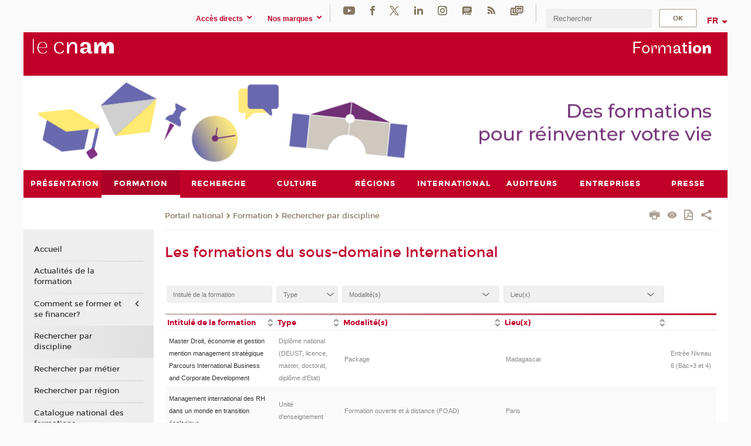

--- FILE ---
content_type: text/css
request_url: https://formation.cnam.fr/jsp/styles/extension-galerie.css
body_size: 1675
content:
img.default-thumbnail {
  margin: 0 0 48px;
}

.mfp-counter {
  display: none;
}

.mfp-title {
  color: #F3F3F3;
  line-height: 18px;
  padding: .5em;
  text-align: left;
  word-wrap: break-word;
}
.mfp-title .titre_corps {
  font-family: "Open Sans", Calibri, Candara, Segoe, "Segoe UI", Optima, Arial, sans-serif, Arial, "Helvetica Neue", Helvetica, "Bitstream Vera Sans", sans-serif;
  font-weight: 700;
  margin: 0 0 .5em;
}
.mfp-title .style1_media_legende {
  font-size: .9em;
  margin: 0 0 .5em;
}

.mfp-bottom-bar {
  bottom: 40px;
  cursor: auto;
  left: 0;
  position: absolute;
  width: 100%;
  margin-top: 0;
  top: inherit;
}

div.visionneuse_contenu {
  position: relative;
}
div.visionneuse_contenu h2 {
  display: none;
}
div.galerie_player {
  background-color: #000;
  margin: auto;
}
div .galerie_playlist {
  text-align: center;
}
div .galerie_playlist .visionneuse_pagination {
  position: relative;
  width: 100%;
}
div .galerie_playlist .visionneuse_pagination .pagination_contenu {
  display: table-cell;
  margin: .4em;
  vertical-align: middle;
  width: 85%;
}
div .galerie_playlist .visionneuse_pagination .pagination_contenu div {
  min-height: auto;
}
@media screen and (min-width: 61.25em) {
  div .galerie_playlist .visionneuse_pagination .pagination_contenu div {
    min-height: auto;
  }
}
div .galerie_playlist .visionneuse_pagination .pagination_contenu div:before, div .galerie_playlist .visionneuse_pagination .pagination_contenu div:after {
  content: " ";
  display: table;
}
div .galerie_playlist .visionneuse_pagination .pagination_contenu div:after {
  clear: both;
}
div .galerie_playlist .visionneuse_pagination .pagination_aucune img {
  vertical-align: bottom;
}
div .galerie_playlist .visionneuse_pagination .pagination_droite, div .galerie_playlist .visionneuse_pagination .pagination_suivant {
  display: table-cell;
  vertical-align: middle;
}
div .galerie_playlist .visionneuse_pagination .pagination_gauche, div .galerie_playlist .visionneuse_pagination .pagination_precedent {
  display: table-cell;
  vertical-align: middle;
}
div .galerie_playlist .visionneuse_pagination .footer {
  text-align: center;
  display: none;
}
div .galerie_playlist .visionneuse_pagination .style1_media_legende {
  display: none;
}
div .galerie_playlist ul.visionneuse_pagination {
  position: relative;
  list-style: none;
  margin: 0 0 1em;
  padding: 0;
}
div .galerie_playlist ul.visionneuse_pagination li {
  border-bottom: 1px dotted #ccc;
  margin: 0 0 .7em;
  padding: 0 0 .7em;
}
div .galerie_playlist ul.visionneuse_defaut {
  margin: 0;
  padding: 0;
}
div .galerie_playlist ul.visionneuse_defaut li {
  background: #eee;
  list-style: none;
  margin: 0 0 5px;
  padding: 5px;
}
div .galerie_playlist p.visionneuse_defaut_titre {
  border: solid 2px #828282;
  margin: 0;
  padding: 3px;
}
div.galerie_onglet h2 {
  display: none;
}
div.galerie_onglet ul.galerie_onglets {
  background: #fff;
  border-bottom: 2px solid #999;
  font-weight: 700;
  list-style: none;
  margin: .5em 0 1em;
  padding: 0 0 .2em;
}
div.galerie_onglet ul.galerie_onglets li {
  background: #eee;
  border: 2px solid;
  border-bottom: 0;
  color: #999;
  cursor: pointer;
  display: inline;
  margin: 0 1em 0 0;
  padding: .2em .5em;
}
div.visionneuse_tele_player {
  text-align: center;
}
div.visionneuse_tele_player div {
  margin: auto;
}
div.style1_media {
  width: 100%;
  float: left;
  font-size: .9em;
  text-align: left;
}
@media screen and (min-width: 50em) {
  div.style1_media {
    width: 100%;
  }
}
div.style1_media a.lanceur_media {
  background: #fff;
  color: #443B43;
  display: block;
  text-align: center;
  text-decoration: none;
}
div.style1_media a.lanceur_media .style1_media_titre .titre_corps {
  background: none repeat scroll 0 0 rgba(64, 72, 73, 0.6);
  height: auto;
  color: #fff;
  height: auto;
  line-height: 2;
  width: auto;
  bottom: 0;
  overflow: hidden;
  position: absolute;
  width: 100%;
  margin: 0;
}
div.style1_media a.lanceur_media span {
  width: 90%;
  height: auto !important;
}
div.style1_media a.lanceur_media span img {
  width: auto !important;
  height: auto !important;
}
div.player_audio {
  display: block;
  text-align: center;
}
div.player_audio * {
  vertical-align: middle;
}
div.player_flash {
  background-color: #000;
}
div.contenu .showcase {
  height: 170px;
  margin: 20px auto 0;
  position: relative;
  width: 500px;
}
div.contenu .showcase a.controls {
  border: 2px solid #FFF;
  font-weight: 700;
  height: 50px;
  line-height: 50px;
  margin-top: -27px;
  position: absolute;
  text-align: center;
  top: 45%;
  width: 20px;
}
div.contenu .showcase a.controls img {
  vertical-align: middle;
}
div.contenu .showcase a.controls:hover {
  border-color: #2097FA;
}
div.contenu .showcase a.previous {
  padding-bottom: 4px;
}
div.contenu .showcase a.next {
  padding-top: 4px;
  right: 0;
}
div.contenu .showcase ul {
  height: 170px;
  margin: 0 auto;
  position: relative;
  width: 290px;
}
div.contenu .showcase ul li {
  float: left;
  height: 170px;
  list-style-type: none;
  width: 50px;
}
div.contenu .showcase li a img {
  border: 0;
}

p.galerie_titre {
  font-size: 1.4em;
  font-weight: 700;
}
p.player_photo {
  background-color: #000;
}
p.player_photo img {
  margin: auto;
}

div.galerie_onglet ul.galerie_onglets li.bouton_focus, div.galerie_onglet ul.galerie_onglets li.bouton_focus:hover, div.galerie_onglet ul.galerie_onglets li:hover {
  background: #fff;
  border-color: #999;
  color: #000;
  padding-bottom: 4px;
}

.lanceur_media {
  cursor: pointer;
}

span.style1_media_vignette {
  display: inline-block;
  overflow: hidden;
  text-align: center;
  margin: .8em;
  position: relative;
}
span.style1_media_vignette img {
  vertical-align: middle;
}

ul.visionneuse_defaut div.style1_media {
  margin: 0;
}
ul.visionneuse_defaut div.style1_media a.lanceur_media {
  float: left;
  margin: 0 10px 0 0;
  width: 150px;
}
ul.visionneuse_defaut li,
ul.visionneuse_defaut span.style1_media_contenu {
  overflow: auto;
}

.mediaStyleSimple img {
  background-color: black;
  vertical-align: middle;
}

.js .galerie_onglet_contenu {
  display: none;
}
.js .galerie_onglet_contenu--show {
  display: block;
}
.js .visionneuse_pagination {
  display: none;
}
.js .visionneuse_pagination--show {
  display: table;
}

.no-js .galerie_playlist .visionneuse_pagination .pagination_aucune, .no-js .galerie_playlist .visionneuse_pagination .pagination_droite, .no-js .galerie_playlist .visionneuse_pagination .pagination_suivant, .no-js .galerie_playlist .visionneuse_pagination .pagination_gauche, .no-js .galerie_playlist .visionneuse_pagination .pagination_precedent {
  display: none;
}
.no-js .galerie_onglet_contenu {
  display: block;
}
.no-js .visionneuse_pagination {
  display: table;
}

/************************************/
/*		MagnificPopup Overwrite		*/
/************************************/
.mfp-content .mfp-iframe-scaler .mfp-counter,
.mfp-content .mfp-iframe-scaler .mfp-title {
  margin-top: 40px !important;
}
.mfp-content.audio {
  border: 1px solid #ABABAB;
  height: 30px;
}
.mfp-content.audio .mfp-iframe-scaler {
  padding-top: 0;
}

/*# sourceMappingURL=extension-galerie.css.map */
